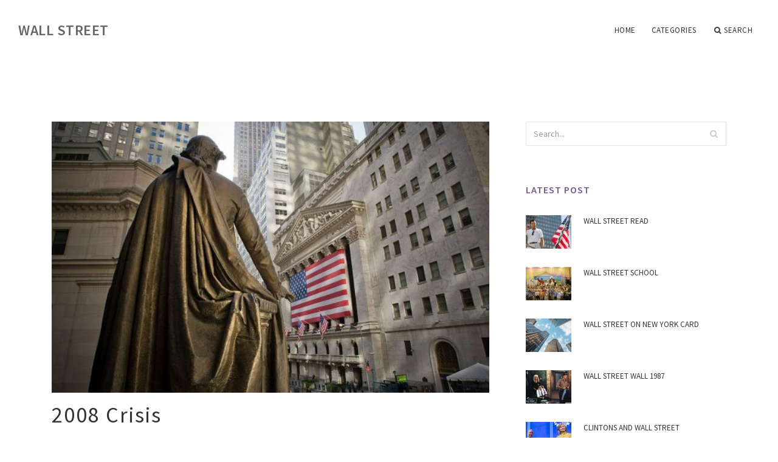

--- FILE ---
content_type: text/html; charset=UTF-8
request_url: https://www.foreign-exchange-advice.info/Crisis2008/2008-crisis
body_size: 5470
content:
<!doctype html>
<html lang="en">
<head>
    <meta http-equiv="Content-Type" content="text/html; charset=UTF-8"/>
    <!--[if IE]>
    <meta http-equiv="X-UA-Compatible" content="IE=edge,chrome=1"><![endif]-->
    <meta name="viewport" content="width=device-width,initial-scale=1">
    <link rel="profile" href="https://gmpg.org/xfn/11"/>
    <link rel='shortcut icon' href='https://www.foreign-exchange-advice.info/templates/blog/style/images/favicon.png' type='image/png'/>
    <link rel='alternate' type='application/rss+xml' title='Wall Street' href='https://www.foreign-exchange-advice.info/feed/rss/'/>
    <link rel='stylesheet' id='fonts-css'
          href='https://fonts.googleapis.com/css?family=Abel|Source+Sans+Pro:400,300,300italic,400italic,600,600italic,700,700italic,900,900italic,200italic,200'
          type='text/css'/>
    <link rel='stylesheet' id='bootstrap-css' href='https://www.foreign-exchange-advice.info/templates/blog/style/bootstrap.min.css' type='text/css'/>
    <link rel='stylesheet' id='style-css' href='https://www.foreign-exchange-advice.info/templates/blog/style/style.css' type='text/css'/>
    <link rel='stylesheet' id='inc_style-css' href='https://www.foreign-exchange-advice.info/templates/blog/style/inc_style.css' type='text/css'/>
    <!-- HTML5 shim and Respond.js IE8 support of HTML5 elements and media queries -->
    <!--[if lt IE 9]>
    <script src="js/html5shiv.js"></script>
    <script src="js/respond.min.js"></script>
    <![endif]-->
	<script src="https://www.foreign-exchange-advice.info/templates/blog/js/jquery-1.10.2.min.js"></script>
    <script type='text/javascript' src='https://www.foreign-exchange-advice.info/templates/blog/js/html5shiv.js'></script>
    <script type='text/javascript' src='https://www.foreign-exchange-advice.info/templates/blog/js/respond.min.js'></script>
<title>2008 Crisis [Wall Street]</title>

<link rel='stylesheet' id='plugins-css' href='https://www.foreign-exchange-advice.info/templates/blog/style/plugins.css' type='text/css'/>
<link rel='stylesheet' id='jquery.fancybox-css' href='https://www.foreign-exchange-advice.info/templates/blog/style/jquery.fancybox.css' type='text/css' media='screen' />

<script type='text/javascript' src='https://www.foreign-exchange-advice.info/templates/blog/js/jquery.fancybox.pack.js'></script>
<script type='text/javascript' src='https://www.foreign-exchange-advice.info/templates/blog/js/fancybox.js'></script>

<meta name='keywords' content='2008 Crisis' />
<meta name='description' content='Photo: Bloomberg Deutsche BankPhoto: Bloomberg The US Ministry of Justice demanded the Deutsche Bank to pay $14 billion for the 2008 mortgage crisis. This amount may be the largest fine imposed by the...' />
<meta content='article' property='og:type' />
<meta content='2008 Crisis' property='og:title' />
<meta content='https://www.foreign-exchange-advice.info/Crisis2008/2008-crisis' property='og:url' />
<meta content='https://www.foreign-exchange-advice.info/img/thumb/krizis_ssha_2008.jpg' property='og:image' />
</head>

<body>
<!--  preloader start -->
<div id="tb-preloader">
	<div class="tb-preloader-wave"></div>
</div>
<!-- preloader end -->


<div class="wrapper">

	<!--header start-->
	<header id="header" class=" header-full-width ">
		<div class="header-sticky light-header ">
			<div class="container">
				<div id="massive-menu" class="menuzord">
					<!--logo start-->
					<a href="https://www.foreign-exchange-advice.info/" class="logo-brand" title="Wall Street">
						Wall Street
					</a>
					<!--logo end-->
					<!--mega menu start-->
					<ul class="menuzord-menu pull-right">
							<li><a href="https://www.foreign-exchange-advice.info/">Home</a></li>
	<li><a href="javascript:void(0)">Categories</a>
		<ul class="dropdown">
							<li>
					<a href="https://www.foreign-exchange-advice.info/Crisis2008/">Crisis 2008</a>
				</li>
							<li>
					<a href="https://www.foreign-exchange-advice.info/EconomicCrisis/">Economic Crisis</a>
				</li>
							<li>
					<a href="https://www.foreign-exchange-advice.info/WallStreetBull/">Wall Street Bull</a>
				</li>
							<li>
					<a href="https://www.foreign-exchange-advice.info/WallStreet/">Wall Street</a>
				</li>
							<li>
					<a href="https://www.foreign-exchange-advice.info/GreatDepression/">Great Depression</a>
				</li>
							<li>
					<a href="https://www.foreign-exchange-advice.info/StockExchange/">Stock Exchange</a>
				</li>
							<li>
					<a href="https://www.foreign-exchange-advice.info/FinancialCrisis/">Financial Crisis</a>
				</li>
					</ul>
	</li>
	<li class="nav-icon">
		<a href="javascript:void(0)">
			<i class="fa fa-search"></i> Search
		</a>
		<div class="megamenu megamenu-quarter-width search-box">
			<div class="megamenu-row">
				<div class="col12">
					<form action="/search/" method="get" role="form">
						<input type="text" name="q" id="q" class="form-control" placeholder="Search Here">
					</form>
				</div>
			</div>
		</div>
	</li>
					</ul>
					<!--mega menu end-->
				</div>
			</div>
		</div>
	</header>
	<!--header end-->

	<!--body content start-->
	<section class="body-content ">

		<div class="page-content">
			<div class="container">
				<div class="row">
					<div class="col-md-8">
						<!--classic image post-->
						<div class="blog">
							<div class="blog-post">

																	<div class="fit-img" style="margin-bottom: 10px;">
										<img src="https://www.foreign-exchange-advice.info//img/plani_ssha_rossii_otvoditsya_rol_zhertvi.jpg" class="alignleft" alt="Планы США: России отводится" />
									</div>
																								<h1 class="blog-title">2008 Crisis</h1>
								<ul class="post-meta">
                                    <li><i class="fa fa-folder-open"></i> <a href="https://www.foreign-exchange-advice.info/Crisis2008/">Crisis 2008</a></li>
                                </ul>
								
	<div class="parent">
	<img class="left_align" height="150" src="/img/top_v_top_pics_resized_x_crop_media_1_5.jpg" width="240"/>Photo: Bloomberg

<p>Deutsche Bank</p>Photo: Bloomberg

<p>The US Ministry of Justice demanded the Deutsche Bank to pay $14 billion for the 2008 mortgage crisis. This amount may be the largest fine imposed by the United States authorities on a foreign bank</p><p>The U.S. authorities demanded the largest bank in Germany, Deutsche Bank, to pay $14 billion in compensation for mortgage losses <strong><a href="/Crisis2008/krizis-2008-posledstviya" title="Кризис 2008 Последствия">crisis</a></strong> Yes. The opening of negotiations with the U.S. Department of Justice was informed by commenting on the rumours in the market, the bank &apos; s own press service.</p><p>“Deutsche Bank has no intention of resolving possible civil actions close to the stated amount. Negotiations are just starting. The Bank expects that their outcome will be similar to the agreements reached on a similar issue with other banks that have been resolved at a substantially lower level &quot; , as noted in Deutsche Bank &apos; s communication.</p><p>Previously, JP Morgan Chase analysts reported that if the Deutsche Bank was able to settle the claims of the United States Department of Justice, with a cost not exceeding $2,4 billion, the result would be &quot; very positive &quot; . If the price of the matter exceeds $4 billion, it would compel the bank to create additional reserves for judicial proceedings. Previously it was reported that Deutsche Bank had reserved 5 billion for possible payment of various fines.</p><p>After the closing of the substantive session of the New York Stock Exchange, the Deutsche Bank stock was cheap at 6.78 per cent to $13.76 per unit. In today &apos; s Xetra bidding, the value of Deutsche Bank's shares fell to me12, 03 per thing, 8, 24 per cent below the closing of yesterday's bidding.</p><p>The American authorities &apos; claims to large banks operating on the US mortgage market in the early 2000s relate to allegations that banks provided false information to their customers on the creditworthiness of the debtors, which resulted in Fannie Mae and Freddie Mac mortgage companies that were under the control of the Federal Housing Finance Agency.</p><p>In 2014, the United States Ministry of Justice reached an agreement on the settlement of disputes over involvement in the development of the mortgage crisis with the Bank of America. As part of the transaction, the bank, in exchange for the withdrawal of claims by the US Department of Justice, several federal agencies and six state authorities, undertook to pay a fine of $9, 65 billion in cash and to allocate an additional $7 billion for the construction of affordable housing, mortgage loans, etc.</p>
	</div>






								<div class="clearfix inline-block m-top-50 m-bot-50">
									<h6 class="text-uppercase">Share this Post </h6>
									<div class="widget-social-link circle">
									
										<a title="Facebook" target="_blank" onclick="window.open('http://www.facebook.com/sharer.php?u=https%3A%2F%2Fwww.foreign-exchange-advice.info%2FCrisis2008%2F2008-crisis&t=2008+Crisis', '_blank', 'scrollbars=0, resizable=1, menubar=0, left=200, top=200, width=550, height=440, toolbar=0, status=0');return false" href="#" rel="nofollow"><i class="fa fa-facebook"></i></a>
										<a title="Twitter" target="_blank" onclick="window.open('http://twitter.com/share?text=2008+Crisis&url=https%3A%2F%2Fwww.foreign-exchange-advice.info%2FCrisis2008%2F2008-crisis', '_blank', 'scrollbars=0, resizable=1, menubar=0, left=200, top=200, width=550, height=440, toolbar=0, status=0');return false" href="#" rel="nofollow"><i class="fa fa-twitter"></i></a>
									</div>
								</div>
								<div class="pagination-row">
									<div class="pagination-post">
										<div class="prev-post">
											<a href="#">
												<div class="arrow">
													<i class="fa fa-angle-double-left"></i>
												</div>
												<div class="pagination-txt">
													<span>Previous Post</span>
												</div>
											</a>
										</div>
										<div class="post-list-link">
											<a href="https://www.foreign-exchange-advice.info/">
												<i class="fa fa-home"></i>
											</a>
										</div>
										<div class="next-post">
											<a href="">
												<div class="arrow">
													<i class="fa fa-angle-double-right"></i>
												</div>
												<div class="pagination-txt">
													<span>Next Post</span>
												</div>
											</a>
										</div>
									</div>
								</div>
															</div>
						</div>
						<!--classic image post-->
					</div>
					<div class="col-md-4">

<div class="widget">
	<form action="/search/" method="get" class="form-inline form" role="form">
		<div class="search-row">
			<button class="search-btn" type="submit" title="Search">
				<i class="fa fa-search"></i>
			</button>
			<input type="text" name="q" id="q" class="form-control" placeholder="Search...">
		</div>
	</form>
</div>

	<!--latest post widget-->
	<div class="widget">
		<div class="heading-title-alt text-left heading-border-bottom">
			<h6 class="text-uppercase">latest post</h6>
		</div>
		<ul class="widget-latest-post">
						<li>
				<div class="thumb"><a href="/WallStreet/wall-street-read"><img src="https://www.foreign-exchange-advice.info/img/preview/uoll_strit_chitat.jpg" alt="Wall Street Read"/></a></div>
				<div class="w-desk">
					<a href="/WallStreet/wall-street-read">Wall Street Read</a>
				</div>
			</li>
						<li>
				<div class="thumb"><a href="/WallStreet/wall-street-school"><img src="https://www.foreign-exchange-advice.info/img/preview/shkola_uoll_strit.jpg" alt="Wall Street School"/></a></div>
				<div class="w-desk">
					<a href="/WallStreet/wall-street-school">Wall Street School</a>
				</div>
			</li>
						<li>
				<div class="thumb"><a href="/WallStreet/wall-street-on-new-york-card"><img src="https://www.foreign-exchange-advice.info/img/preview/uoll_strit_na_karte_nu_yorka.jpg" alt="Wall Street On New York Card"/></a></div>
				<div class="w-desk">
					<a href="/WallStreet/wall-street-on-new-york-card">Wall Street On New York Card</a>
				</div>
			</li>
						<li>
				<div class="thumb"><a href="/WallStreet/wall-street-wall-1987"><img src="https://www.foreign-exchange-advice.info/img/preview/uoll_strit_wall_street_1987.jpg" alt="Wall Street Wall 1987"/></a></div>
				<div class="w-desk">
					<a href="/WallStreet/wall-street-wall-1987">Wall Street Wall 1987</a>
				</div>
			</li>
						<li>
				<div class="thumb"><a href="/WallStreet/clintons-and-wall-street"><img src="https://www.foreign-exchange-advice.info/img/preview/klintoni_i_uoll_strit.jpg" alt="Clintons And Wall Street"/></a></div>
				<div class="w-desk">
					<a href="/WallStreet/clintons-and-wall-street">Clintons And Wall Street</a>
				</div>
			</li>
						<li>
				<div class="thumb"><a href="/WallStreet/shot-on-wall-street"><img src="https://www.foreign-exchange-advice.info/img/preview/krah_na_uoll_strit.jpg" alt="Shot On Wall Street"/></a></div>
				<div class="w-desk">
					<a href="/WallStreet/shot-on-wall-street">Shot On Wall Street</a>
				</div>
			</li>
						<li>
				<div class="thumb"><a href="/WallStreet/wall-street-women-s-clothing-store"><img src="https://www.foreign-exchange-advice.info/img/preview/uoll_strit_magazin_zhenskoy_odezhdi.jpg" alt="Wall Street Women's Clothing Store"/></a></div>
				<div class="w-desk">
					<a href="/WallStreet/wall-street-women-s-clothing-store">Wall Street Women's Clothing Store</a>
				</div>
			</li>
						<li>
				<div class="thumb"><a href="/WallStreet/prevocate-wall-street"><img src="https://www.foreign-exchange-advice.info/img/preview/prevzoyti_uoll_strit.jpg" alt="Prevocate Wall Street"/></a></div>
				<div class="w-desk">
					<a href="/WallStreet/prevocate-wall-street">Prevocate Wall Street</a>
				</div>
			</li>
						<li>
				<div class="thumb"><a href="/WallStreet/wall-street-2-down"><img src="https://www.foreign-exchange-advice.info/img/preview/uoll_strit_2_skachat.jpg" alt="Wall Street 2 Down"/></a></div>
				<div class="w-desk">
					<a href="/WallStreet/wall-street-2-down">Wall Street 2 Down</a>
				</div>
			</li>
					</ul>
	</div>
	<!--latest post widget-->


<div class="widget">
	<div class="heading-title-alt text-left heading-border-bottom">
		<h6 class="text-uppercase">follow us</h6>
	</div>
	<div class="widget-social-link circle">
											
		<a title="Facebook" target="_blank" onclick="window.open('http://www.facebook.com/sharer.php?u=https%3A%2F%2Fwww.foreign-exchange-advice.info%2FCrisis2008%2F2008-crisis', '_blank', 'scrollbars=0, resizable=1, menubar=0, left=200, top=200, width=550, height=440, toolbar=0, status=0');return false" href="#" rel="nofollow"><i class="fa fa-facebook"></i></a>
		<a title="Twitter" target="_blank" onclick="window.open('http://twitter.com/share?text=2008+Crisis&url=https%3A%2F%2Fwww.foreign-exchange-advice.info%2FCrisis2008%2F2008-crisis', '_blank', 'scrollbars=0, resizable=1, menubar=0, left=200, top=200, width=550, height=440, toolbar=0, status=0');return false" href="#" rel="nofollow"><i class="fa fa-twitter"></i></a>
		
	</div>
</div>


<div class="widget">
	<div class="heading-title-alt text-left heading-border-bottom">
		<h6 class="text-uppercase">category</h6>
	</div>
	<ul class="widget-category">
		<li><a href="https://www.foreign-exchange-advice.info/Crisis2008/" title="View all posts filed under Crisis 2008">Crisis 2008</a></li><li><a href="https://www.foreign-exchange-advice.info/EconomicCrisis/" title="View all posts filed under Economic Crisis">Economic Crisis</a></li><li><a href="https://www.foreign-exchange-advice.info/WallStreetBull/" title="View all posts filed under Wall Street Bull">Wall Street Bull</a></li><li><a href="https://www.foreign-exchange-advice.info/WallStreet/" title="View all posts filed under Wall Street">Wall Street</a></li><li><a href="https://www.foreign-exchange-advice.info/GreatDepression/" title="View all posts filed under Great Depression">Great Depression</a></li><li><a href="https://www.foreign-exchange-advice.info/StockExchange/" title="View all posts filed under Stock Exchange">Stock Exchange</a></li><li><a href="https://www.foreign-exchange-advice.info/FinancialCrisis/" title="View all posts filed under Financial Crisis">Financial Crisis</a></li>	</ul>
</div>








</div>
				</div>
			</div>
		</div>
	</section>
	
	<!--body content end-->
	    <!--footer start 1-->
    <footer id="footer" class="dark">
        <div class="primary-footer">
            <div class="container">
                <div class="row">
                    <div class="col-md-3">
                        <a href="https://www.foreign-exchange-advice.info/" class="m-bot-20 footer-logo">
                            Wall Street
                        </a>
                        <span class="m-top-10">Financial World Center</span>
                    </div>
                    <div class="col-md-3">
                        <h5 class="text-uppercase">popular posts</h5>
                        <ul class="f-list">
                            																	<li>
										<a href="/Crisis2008/how-to-trade-in-nyse" title="How To Trade In Nyse">How To Trade In Nyse</a>
									</li>
								                            																	<li>
										<a href="/EconomicCrisis/economic-crisis-in-2008" title="Economic Crisis In 2008">Economic Crisis In 2008</a>
									</li>
								                            																	<li>
										<a href="/Crisis2008/crise-2008" title="Crise 2008">Crise 2008</a>
									</li>
								                            																	<li>
										<a href="/WallStreet/wall-street-money-hd" title="Wall Street Money Hd">Wall Street Money Hd</a>
									</li>
								                            																	<li>
										<a href="/StockExchange/new-york-exchange" title="New York Exchange">New York Exchange</a>
									</li>
								                                                    </ul>
                    </div>
                    <div class="col-md-3">
                        <h5 class="text-uppercase">quick link</h5>
                        <ul class="f-list">
							
																												<li><a href="/">Home</a></li><li><a href="/contact/">Contact</a></li><li><a href="/sitemap/">Sitemap</a></li><li><a href="/feed/rss">RSS</a></li>                        </ul>
                    </div>
                    <div class="col-md-3">
                        <h5 class="text-uppercase">Related Posts</h5>
                        <ul class="r-work">
                                                            <li>
                                    <a href="/Crisis2008/money-doesn-t-sleep" title="Money Doesn't Sleep"><img src="https://www.foreign-exchange-advice.info/img/footer/dengi_ne_spyat.jpg" alt="Money Doesn't Sleep" /></a>
                                </li>
                                                            <li>
                                    <a href="/Crisis2008/crise-2008" title="Crise 2008"><img src="https://www.foreign-exchange-advice.info/img/footer/krizis_2008_rossiya.jpg" alt="Crise 2008" /></a>
                                </li>
                                                            <li>
                                    <a href="/Crisis2008/causes-of-the-2008-crisis" title="Causes Of The 2008 Crisis"><img src="https://www.foreign-exchange-advice.info/img/footer/prichini_krizisa_2008.jpg" alt="Causes Of The 2008 Crisis" /></a>
                                </li>
                                                            <li>
                                    <a href="/Crisis2008/2008-crisis-in-roses" title="2008 Crisis In Roses"><img src="https://www.foreign-exchange-advice.info/img/footer/krizis_2008_v_rossii.jpg" alt="2008 Crisis In Roses" /></a>
                                </li>
                                                            <li>
                                    <a href="/Crisis2008/crisis-2008" title="Crisis 2008"><img src="https://www.foreign-exchange-advice.info/img/footer/krizis_v_2008.jpg" alt="Crisis 2008" /></a>
                                </li>
                                                            <li>
                                    <a href="/Crisis2008/crisis-2008-2009" title="Crisis 2008-2009"><img src="https://www.foreign-exchange-advice.info/img/footer/krizis_2008_2009.jpg" alt="Crisis 2008-2009" /></a>
                                </li>
                                                            <li>
                                    <a href="/Crisis2008/2008-rossia-crisis" title="2008 Rossia Crisis"><img src="https://www.foreign-exchange-advice.info/img/footer/krizis_2008_goda_v_rossii.jpg" alt="2008 Rossia Crisis" /></a>
                                </li>
                                                            <li>
                                    <a href="/Crisis2008/how-to-trade-in-nyse" title="How To Trade In Nyse"><img src="https://www.foreign-exchange-advice.info/img/footer/kak_torgovat_na_nyse.jpg" alt="How To Trade In Nyse" /></a>
                                </li>
                                                            <li>
                                    <a href="/EconomicCrisis/global-economic-crisis" title="Global Economic Crisis"><img src="https://www.foreign-exchange-advice.info/img/footer/globalniy_ekonomicheskiy_krizis.jpg" alt="Global Economic Crisis" /></a>
                                </li>
                                                    </ul>
                    </div>
                </div>
            </div>
        </div>

        <div class="secondary-footer">
            <div class="container">
                <div class="row">
                    <div class="col-md-6">
                        <span class="m-top-10">Copyright &copy; 2026 · All Rights Reserved | www.foreign-exchange-advice.info</span>
                    </div>
                    <div class="col-md-6">
                        <div class="social-link circle pull-right">
																																					<a title="Facebook" target="_blank" onclick="window.open('http://www.facebook.com/sharer.php?u=https%3A%2F%2Fwww.foreign-exchange-advice.info%2FCrisis2008%2F2008-crisis', '_blank', 'scrollbars=0, resizable=1, menubar=0, left=200, top=200, width=550, height=440, toolbar=0, status=0');return false" href="#" rel="nofollow"><i class="fa fa-facebook"></i></a>
							<a title="Twitter" target="_blank" onclick="window.open('http://twitter.com/share?text=2008+Crisis&url=https%3A%2F%2Fwww.foreign-exchange-advice.info%2FCrisis2008%2F2008-crisis', '_blank', 'scrollbars=0, resizable=1, menubar=0, left=200, top=200, width=550, height=440, toolbar=0, status=0');return false" href="#" rel="nofollow"><i class="fa fa-twitter"></i></a>
							
                        </div>
                    </div>
                </div>
            </div>
        </div>
    </footer>
    <!--footer 1 end-->
</div>

<!-- Placed js at the end of the document so the pages load faster -->
<script src="https://www.foreign-exchange-advice.info/templates/blog/js/bootstrap.min.js"></script>
<script src="https://www.foreign-exchange-advice.info/templates/blog/js/menuzord.js"></script>
<script src="https://www.foreign-exchange-advice.info/templates/blog/js/jquery.flexslider-min.js"></script>
<script src="https://www.foreign-exchange-advice.info/templates/blog/js/owl.carousel.min.js"></script>
<script src="https://www.foreign-exchange-advice.info/templates/blog/js/jquery.isotope.js"></script>
<script src="https://www.foreign-exchange-advice.info/templates/blog/js/jquery.magnific-popup.min.js"></script>
<script src="https://www.foreign-exchange-advice.info/templates/blog/js/smooth.js"></script>
<script src="https://www.foreign-exchange-advice.info/templates/blog/js/wow.min.js"></script>
<script src="https://www.foreign-exchange-advice.info/templates/blog/js/imagesloaded.js"></script>
<!--common scripts-->
<script src="https://www.foreign-exchange-advice.info/templates/blog/js/scripts.js?8"></script>
<!--LiveInternet counter--><script type="text/javascript"><!--
document.write("<a href='//www.liveinternet.ru/click' "+
"target=_blank><img src='//counter.yadro.ru/hit?t45.16;r"+
escape(document.referrer)+((typeof(screen)=="undefined")?"":
";s"+screen.width+"*"+screen.height+"*"+(screen.colorDepth?
screen.colorDepth:screen.pixelDepth))+";u"+escape(document.URL)+
";"+Math.random()+
"' alt='' title='LiveInternet' "+
"border='0' width='1' height='1' style='position:absolute; left:-9999px;'><\/a>")
//--></script><!--/LiveInternet-->

<script type="text/javascript">
<!--
var _acic={dataProvider:10};(function(){var e=document.createElement("script");e.type="text/javascript";e.async=true;e.src="https://www.acint.net/aci.js";var t=document.getElementsByTagName("script")[0];t.parentNode.insertBefore(e,t)})()
//-->
</script><div class="mads-block"></div>
</body>
</html>